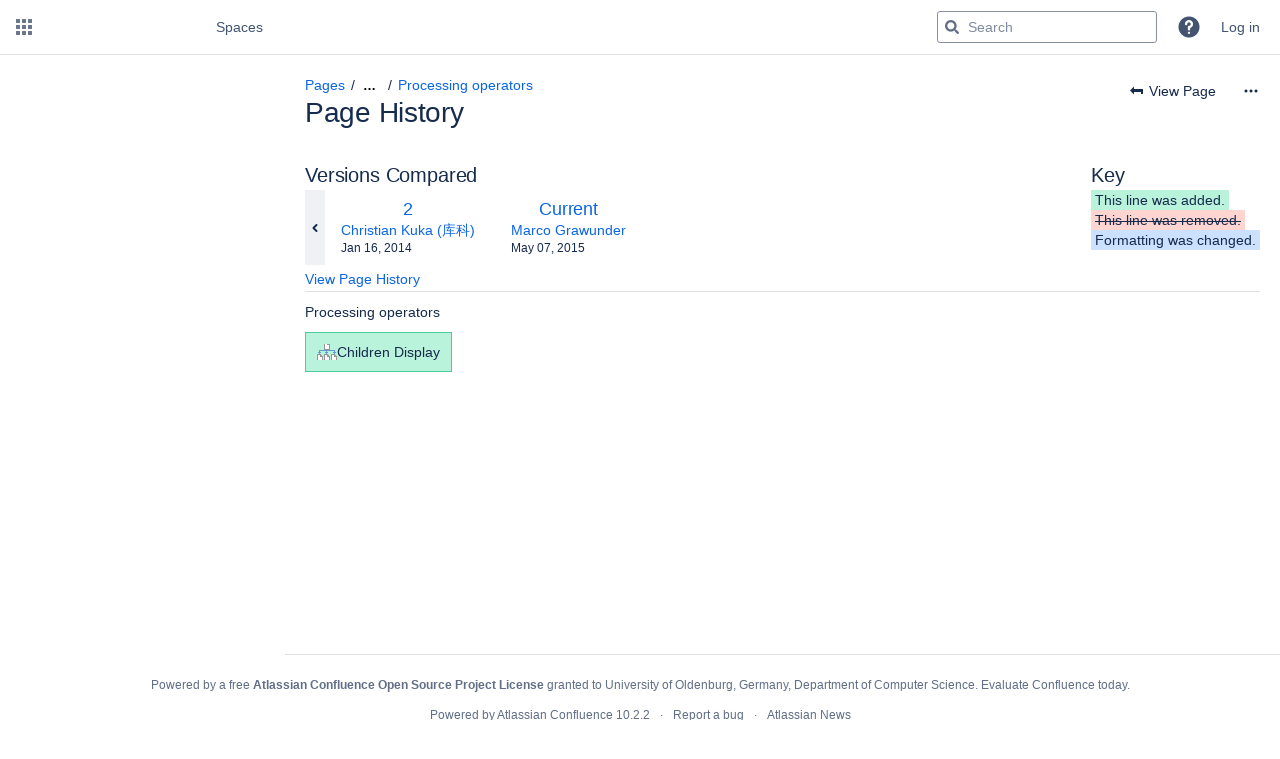

--- FILE ---
content_type: text/javascript;charset=UTF-8
request_url: https://wiki.odysseus.informatik.uni-oldenburg.de/s/48374e38ca3781fc1b4f89f7025f5259-CDN/lsif1u/9405/1n34pve/664b9be7f55299e006e568f9237614a3/_/download/contextbatch/js/atl.confluence.plugins.pagetree-desktop,main,-_super/batch.js?locale=en-GB&plugins.aui.deprecated.webresource.jquery.form.legacy=false
body_size: 23022
content:
WRMCB=function(e){var c=console;if(c&&c.log&&c.error){c.log('Error running batched script.');c.error(e);}}
;
try {
/* module-key = 'com.atlassian.confluence.plugins.pagetree:pagetree-js-resources', location = 'soy/pagetree.soy' */
// This file was automatically generated from pagetree.soy.
// Please don't edit this file by hand.

/**
 * @fileoverview Templates in namespace Confluence.Templates.Pagetree.Macro.
 */

if (typeof Confluence == 'undefined') { var Confluence = {}; }
if (typeof Confluence.Templates == 'undefined') { Confluence.Templates = {}; }
if (typeof Confluence.Templates.Pagetree == 'undefined') { Confluence.Templates.Pagetree = {}; }
if (typeof Confluence.Templates.Pagetree.Macro == 'undefined') { Confluence.Templates.Pagetree.Macro = {}; }


Confluence.Templates.Pagetree.Macro.loadingIndicator = function(opt_data, opt_ignored) {
  return '<div class="plugin_pagetree_children_loading_wrapper"><div class="spinner"></div><span class="plugin_pagetree_children_loading">' + soy.$$escapeHtml('Loading...') + '</span></div>';
};
if (goog.DEBUG) {
  Confluence.Templates.Pagetree.Macro.loadingIndicator.soyTemplateName = 'Confluence.Templates.Pagetree.Macro.loadingIndicator';
}

}catch(e){WRMCB(e)};
;
try {
/* module-key = 'com.atlassian.confluence.plugins.pagetree:pagetree-js-resources', location = 'com/atlassian/confluence/plugins/pagetree/resource/javascript/pagetree.js' */
(function(){var Q=function(y){function I(a){var b=a.target,c=b.getAttribute("data-type"),e="true"===a.currentTarget.getAttribute("data-mobile");if("toggle"===c)a.preventDefault(),a.stopPropagation(),B(a.target,null,null,null,e);else if("load-all-after"===c){var f=b.getAttribute("data-last-rendered-id");c=b.getAttribute("data-page-id")+"-"+b.getAttribute("data-tree-id");u(a.target,c,[],null,"","",e,!1,!0,f,null)}else if("load-all-before"===c)f=b.getAttribute("data-first-rendered-id"),c=b.getAttribute("data-page-id")+
"-"+b.getAttribute("data-tree-id"),b="childrenspan"+f+"-"+b.getAttribute("data-tree-id"),u(a.target,c,[],null,"","",e,!1,!1,null,f,b);else return;a.preventDefault();a.stopPropagation()}var d=this.$=y,C={},D={},B=function(a,b,c,e,f){var l="true"===a.dataset.expanded;if(void 0==b||null==b)b=!l;if(void 0==c||null==c)c=0;var k="true"===a.getAttribute("data-children-loaded");if(l!==b){var h=a.getAttribute("data-page-id")+"-"+a.getAttribute("data-tree-id"),n=d("#children"+h);k?(1==b?(a.classList.remove("aui-iconfont-chevron-right"),
a.classList.add("aui-iconfont-chevron-down"),a.setAttribute("data-expanded",!0),a.setAttribute("aria-expanded",!0)):(a.classList.remove("aui-iconfont-chevron-down"),a.classList.add("aui-iconfont-chevron-right"),a.setAttribute("data-expanded",!1),a.setAttribute("aria-expanded",!1)),1==b?0==f?n.slideDown(300):(n.removeClass("plugin-pagetree-hide-children"),n.animate({opacity:1})):0==f?n.slideUp(300):n.animate({opacity:0},{complete:function(){n.addClass("plugin-pagetree-hide-children")}}),e&&z(h)):u(a,
h,[],c,"",e,f,!0)}e&&z(h)},v=function(a,b,c,e){J(a);var f=d("#"+a).find('a.plugin_pagetree_childtoggle[data-type\x3d"toggle"]');f.each(function(l){B(this,b,999,l==f.length-1,e)});c.preventDefault();c.stopPropagation()},A=function(a){return a&&void 0!=a?a.split("-"):null},J=function(a){var b=a&&void 0!=a?A(a)[1]:null;d("div.plugin_pagetree").each(function(c){c==b&&(d(this).find("span.plugin_pagetree_status").removeClass("hidden"),d(this).find("div.plugin_pagetree_expandcollapse").addClass("hidden"))})},
z=function(a){var b=a&&void 0!=a?A(a)[1]:null;d("div.plugin_pagetree").each(function(c){c==b&&(d(this).find("span.plugin_pagetree_status").addClass("hidden"),d(this).find("div.plugin_pagetree_expandcollapse").removeClass("hidden"))})},K=function(a,b,c,e,f,l,k,h,n,q){var g=C[a];if(void 0===g)return g;g="Orphan"==b?g+("\x26hasRoot\x3dfalse\x26spaceKey\x3d"+f):g+("\x26hasRoot\x3dtrue\x26pageId\x3d"+b);g+="\x26treeId\x3d"+a+"\x26startDepth\x3d"+e+"\x26mobile\x3d"+k;d.each(c,function(){g+="\x26ancestors\x3d"+
this});h&&(g+="\x26loadMore\x3dtrue");null!=n&&(g+="\x26elementsAfter\x3d"+n);null!=q&&(g+="\x26elementsBefore\x3d"+q);g+="\x26treePageId\x3d"+l;0==k&&(g=(AJS.params.serverUrl||"")+g);return g},L=function(a){var b=null;d("div.plugin_pagetree").each(function(c){c==a&&(b=d(this))});return b},E=function(a){a=a.children("fieldset");var b={};0<a.length&&a.children("input").each(function(){b[this.name]=this.value});return b},M=function(a){a=a.children("fieldset");var b=[];0<a.length&&(a=a.children("fieldset"),
0<a.length&&a.children("input").each(function(){b.push(this.value)}));return b},u=function(a,b,c,e,f,l,k,h,n,q,g,r){function F(){if(q||g)a.innerHTML="Loading...";else{var p=Confluence.Templates.Pagetree.Macro.loadingIndicator();m.find(".plugin_pagetree_children_loading_wrapper .spinner").spin("small");g?m.html(p+m.html()):m.append(p)}}f=A(b);var N=f[0],w=f[1],m=d("#children"+b),t=E(L(w)),G=!1,H=0;"undefined"!==typeof r&&r&&(H=d("#"+r).offset().top);h?setTimeout(function(){G||F()},250):F();c=K(w,N,
c,e,t.spaceKey,t.treePageId,k,n,q,g);void 0!==c&&d.ajax({type:"GET",url:c,dataType:"text",success:function(p){var x=d(document.createElement("div"));x.html(p);x.find("ul[id^\x3d'child_ul']").length?(d(".plugin_pagetree_children_loading_wrapper").remove(),null!=g?(x=m.html(),m.html(p+x)):m.append(p),G=!0,"undefined"!==typeof r&&(p=d("#"+r).offset().top-H,document.getElementsByClassName("acs-side-bar")[0].scrollTop=document.getElementsByClassName("acs-side-bar")[0].scrollTop+p),m.children().length&&
m.hasClass("hidden")&&m.removeClass("hidden"),d("#plusminus"+b).addClass("aui-iconfont-chevron-down").removeClass("aui-iconfont-chevron-right"),d("#childrenspan"+D[parseInt(w)]+"-"+w).addClass("plugin_pagetree_current"),l&&z(b),"undefined"!==typeof a&&(a.setAttribute("data-children-loaded",!0),a.setAttribute("data-expanded",!0),a.setAttribute("aria-expanded",!0)),q&&d("#children"+b+" \x3e ul \x3e .page-tree-load-more-link-after").remove(),g&&d("#children"+b+" \x3e ul \x3e .page-tree-load-more-link-before").remove(),
d("div.plugin_pagetree_children_container:empty",m).addClass("hidden"),AJS.PageGadget&&AJS.PageGadget.contentsUpdated&&AJS.PageGadget.contentsUpdated()):window.location=t.loginUrl;AJS.trigger("pagetree-children-loaded")},error:function(p){"403"==p.status?m.text(t["i18n-pagetree.error.permission"]):m.text(t["i18n-pagetree.error.general"])}})},O=function(a,b,c){a[0].addEventListener("click",I,{passive:!1});var e=E(a),f="true"==e.noRoot,l=f?"Orphan-"+b:e.rootPageId+"-"+b,k="true"==e.mobile;k&&a[0].setAttribute("data-mobile",
k);C[b]=e.treeRequestId;D[b]=0==k?AJS.params.pageId:d("div.content-container").parent().attr("data-content-id");a.children("fieldset").each(function(){var h=d(this);h.children("input[treeId]").attr("value",b);h.children("input[rootPage]").attr("value",l)});f?(a.find("div.plugin_pagetree_children").attr("id","childrenOrphan-"+b),a.find("a.plugin_pagetree_expandall").click(function(h){v("childrenOrphan-"+b,!0,h,k);return!1}),a.find("a.plugin_pagetree_collapseall").click(function(h){v("childrenOrphan-"+
b,!1,h,k);return!1})):(a.find("div.plugin_pagetree_children").attr("id","children"+l),a.find("a.plugin_pagetree_expandall").click(function(h){v("children"+l,!0,h,k);return!1}),a.find("a.plugin_pagetree_collapseall").click(function(h){v("children"+l,!1,h,k);return!1}));a=M(a);u(void 0,l,a,e.startDepth,e.spaceKey,"",k,!1,c,null,null)};this.initPageTrees=function(a){d("div.plugin_pagetree").each(function(b){O(d(this),b,a)});P()};var P=function(){var a=self.placeFocus;a&&(self.placeFocus=function(){var b=
d("form[name\x3d'pagetreesearchform']");b.attr("name","inlinecommentform");a();b.attr("name","pagetreesearchform")})};d(".open-flyout-to-search").bind("click",function(a){d(".fly-out-open").length?setTimeout(function(){ConfluenceMobile.flyout.hide()},400):setTimeout(function(){ConfluenceMobile.flyout.show()},400);a.stopPropagation();a.preventDefault()})};Confluence=Confluence||{};Confluence.Plugins=Confluence.Plugins||{};Confluence.Plugins.PagetreeMacro={bind:function(y){(new Q(y)).initPageTrees(!1)}}})();
}catch(e){WRMCB(e)};
;
try {
/* module-key = 'com.atlassian.confluence.plugins.pagetree:pagetree-js-resources', location = 'com/atlassian/confluence/plugins/pagetree/resource/javascript/pagetree-desktop.js' */
AJS.toInit(function(a){Confluence.Plugins.PagetreeMacro.bind(a)});
}catch(e){WRMCB(e)};
;
try {
/* module-key = 'confluence.extra.jira:help-dialog-extension', location = '/jira/help-dialog.js' */
Confluence.KeyboardShortcuts&&Confluence.KeyboardShortcuts.Editor.push({context:"editor.actions",descKey:"Insert Jira Issue/Filter"+":",keys:[["Ctrl+Shift+J"]]});
}catch(e){WRMCB(e)};
;
try {
/* module-key = 'com.atlassian.confluence.plugins.confluence-mentions-plugin:help-dialog-extension', location = 'js/help-dialog.js' */
AJS.toInit(function ($) {
    // Add the shortcut to the shortcuts dialog
    Confluence.KeyboardShortcuts &&
        Confluence.KeyboardShortcuts.Autoformat.push({
            action: '@',
            context: 'autoformat.autocomplete',
            description: "Mention",
        });
});

}catch(e){WRMCB(e)};
;
try {
/* module-key = 'com.atlassian.confluence.plugins.confluence-dashboard:footer-analytics', location = '/js/confluence-dashboard/utils/footer-analytics.js' */
define("confluence-dashboard/utils/footer-analytics",["jquery","ajs","confluence/meta"],function(e,a,t){"use strict";var n=i(e).default,o=i(a).default,c=i(t).default;function i(e){return e&&e.__esModule?e:{default:e}}o.toInit(function(){var e=c.get("page-id"),a=n("body").hasClass("dashboard");n("#footer").on("click","a",function(){o.trigger("analytics",{name:"confluence.footer.item.click",data:{pageId:e,isDashboard:a}})})})}),require(["confluence-dashboard/utils/footer-analytics"]);
}catch(e){WRMCB(e)};
;
try {
/* module-key = 'com.atlassian.auiplugin:split_aui.component.dialog2', location = 'aui.chunk.01ec5227df60a30e658b--f03e7a3cd250b6687375.js' */
"use strict";(globalThis.webpackChunk_auiRuntime=globalThis.webpackChunk_auiRuntime||[]).push([[9245],{8106:(e,t,i)=>{i.r(t),i.d(t,{dialog2:()=>b});i(7163);var a=i(6311),o=i(1415),n=i(9392),s=i(2496),u=i(6087),r=i(2390),l=i(9506),d=i(6431);const c={"aui-focus":"false","aui-blanketed":"true"};function f(e){var t;this._handlers=new WeakMap,this.$el=e?(0,a.default)(e):(0,a.default)(`\n        <section role="dialog" aria-modal="true" class="aui-layer aui-dialog2 aui-dialog2-medium">\n            <header class="aui-dialog2-header">\n                <h2 class="aui-dialog2-header-main"></h2>\n                ${l.CLOSE_BUTTON}\n                </button>\n            </header>\n            <div class="aui-dialog2-content"></div>\n            <footer class="aui-dialog2-footer"></footer>\n        </section>`),this.$header=this.$el.find(".aui-dialog2-header"),this.$content=this.$el.find(".aui-dialog2-content"),this.$footer=this.$el.find(".aui-dialog2-footer"),t=this.$el,a.default.each(c,function(e,i){const a="data-"+e;t[0].hasAttribute(a)||t.attr(a,i)})}f.prototype.on=function(e,t){const i=this.$el;if(!this._handlers.get(t)){const a=function(e){e.target===i.get(0)&&t.apply(this,arguments)};(0,s.default)(i).on(e,a),this._handlers.set(t,a)}return this},f.prototype.off=function(e,t){const i=this.$el,a=this._handlers.get(t);return a&&((0,s.default)(i).off(e,a),this._handlers.delete(t)),this},f.prototype.show=function(){return(0,s.default)(this.$el).show(),this},f.prototype.hide=function(){return(0,s.default)(this.$el).hide(),this},f.prototype.remove=function(){return(0,s.default)(this.$el).remove(),this},f.prototype.isVisible=function(){return(0,s.default)(this.$el).isVisible()};var h=(0,u.default)("dialog2",f),g=new Set;h.on=function(e,t){return g.has(t)||(s.default.on(e,".aui-dialog2",t),g.add(t)),this},h.off=function(e,t){return g.has(t)&&(s.default.off(e,".aui-dialog2",t),g.delete(t)),this},(0,a.default)(document).on("click keydown",`.aui-dialog2-header ${l.CLOSE_BUTTON_CLASS_SELECTOR}`,function(e){("click"===e.type||e.keyCode===r.default.ENTER||e.keyCode===r.default.SPACE)&&(e.preventDefault(),h((0,a.default)(e.target).closest(".aui-dialog2")).hide())}),h.on("show",function(e,t){!function(e){const t=e.querySelector(l.CLOSE_BUTTON_CLASS_SELECTOR);t&&(d.getMessageLogger(`Dialog2 [${l.CLOSE_BUTTON_CLASS_SELECTOR}]`,{removeInVersion:"11.0.0",sinceVersion:"9.6.0",extraInfo:"Replace it with another actionable element inside your Dialog which will trigger closing of the modal.",deprecationType:"MARKUP"})(),t.setAttribute("tabindex","0"));e.setAttribute("tabindex","-1");const i=e.hasAttribute("data-aui-focus-selector");i&&d.getMessageLogger("Dialog2 [data-aui-focus-selector] attribute",{removeInVersion:"11.0.0",alternativeName:"initialisation on DOM insertion",sinceVersion:"9.6.0",extraInfo:"Replace [data-aui-focus-selector] attribute with HTML [autofocus] attribute",deprecationType:"ATTRIBUTE"})();const a=e.querySelector("[autofocus]");if(a)return document.activeElement.blur(),void setTimeout(()=>a.focus(),0);if(i){const t=e.querySelector(i);if(t)return t.blur(),void setTimeout(()=>t.focus(),0)}const o=[...e.querySelectorAll('a[href], button, input, textarea, select, details,[tabindex]:not([tabindex="-1"])')].filter(e=>!e.hasAttribute("disabled")&&!e.getAttribute("aria-hidden"));if(o.length){let e=o.shift();return e.classList.contains(l.CLOSE_BUTTON_CLASS)&&(e=o.shift()),void(e&&(e.blur(),setTimeout(()=>e.focus(),0)))}e.focus()}(t[0])}),h.on("hide",function(e,t){const i=(0,s.default)(t);t.data("aui-remove-on-hide")&&i.remove()}),(0,o.default)("aui/dialog2",h),(0,n.default)("dialog2",h);const b=h}},e=>{e.O(0,[811,5124,3859,4225,5976,9381,1031,2065,5794,2050,5536,4365,7253,2004,366,3895,4200,6390,7724,6702,8308,8072],()=>{return t=8106,e(e.s=t);var t});e.O()}]);
}catch(e){WRMCB(e)};
;
try {
/* module-key = 'com.atlassian.confluence.plugins.confluence-frontend:page-loading-indicator', location = '/includes/js/page-loading-indicator.js' */
define("confluence/page-loading-indicator",["jquery","underscore","ajs","confluence/templates"],function(c,q,a,l){return function(d){function g(){return c(".confluence-page-loading-blanket",d)}function k(){return c(".confluence-loading-indicator",d)}return{show:function(){0===g().length&&c(d).append(l.pageLoadingIndicator());g().show();k().spin({lines:12,length:8,width:4,radius:10,trail:60,speed:1.5,color:"var(--ds-text, #F0F0F0)"})},hide:function(){k().stop();g().hide()},showUntilResolved:function(h,
b){var e=this.hide.bind(this);this.show();h.then(function(){e()},function(){b&&a.messages.error(".confluence-page-loading-errors",{body:b});e()})},showUntilDialogVisible:function(h,b){var e=b||"An error has occurred connecting to the server. Please try again.",f=this.hide.bind(this);b=c(".aui-dialog:visible");var m=c(".aui-dialog2:visible");b.length||m.length||this.show();h.then(function(){f()},function(){a.messages.error(".confluence-page-loading-errors",{body:e});f()});a.bind("show.dialog",function n(){a.unbind("show.dialog",
n);f()});if(null!=a.dialog2&&void 0!=a.dialog2)a.dialog2.on("show",function p(){a.dialog2.off("show",p);f()})},destroy:function(){d.remove(".confluence-page-loading-blanket")}}}});require("confluence/module-exporter").exportModuleAsGlobal("confluence/page-loading-indicator","Confluence.PageLoadingIndicator");
}catch(e){WRMCB(e)};
;
try {
/* module-key = 'com.atlassian.confluence.plugins.confluence-frontend:page-loading-indicator', location = '/includes/soy/page-loading-indicator.soy' */
// This file was automatically generated from page-loading-indicator.soy.
// Please don't edit this file by hand.

/**
 * @fileoverview Templates in namespace Confluence.Templates.
 */

if (typeof Confluence == 'undefined') { var Confluence = {}; }
if (typeof Confluence.Templates == 'undefined') { Confluence.Templates = {}; }


Confluence.Templates.pageLoadingIndicator = function(opt_data, opt_ignored) {
  return '<div class="confluence-page-loading-errors"></div><div class="confluence-page-loading-blanket aui-blanket" aria-hidden="false"><div class="confluence-loading-indicator"></div></div>';
};
if (goog.DEBUG) {
  Confluence.Templates.pageLoadingIndicator.soyTemplateName = 'Confluence.Templates.pageLoadingIndicator';
}

}catch(e){WRMCB(e)};
;
try {
/* module-key = 'com.atlassian.confluence.plugins.confluence-frontend:deferred-loaders', location = '/includes/js/deferred-dialog-loader.js' */
define("confluence/deferred-dialog-loader",["underscore","jquery","confluence/page-loading-indicator","confluence/api/event"],function(d,g,l,b){return function(){var m=l(g("body")),c,e=!1,f=!1,h=function(){e&&f&&c&&(b.trigger(c),c=void 0)};b.bind("page.move.dialog.ready",function(){e=!0;h()});b.bind("blogpost.move.dialog.ready",function(){f=!0;h()});d.each({movePageDialogTools:{resource:"confluence.web.resources:page-move-resources",selector:"#action-move-page-dialog-link",event:"deferred.page-move.tools-menu"},
movePageDialogEditor:{resource:"confluence.web.resources:page-move-resources",selector:"#rte-button-location",event:"deferred.page-move.editor"},moveBlogDialogTools:{resource:"confluence.web.resources:page-move-resources",selector:"#action-move-blogpost-dialog-link",event:"deferred.blog-move.tools-menu"},aboutConfluenceHelp:{resource:"confluence.web.resources:about",selector:"#confluence-about-link",event:"deferred.about-confluence.help-menu"},convertToBlogpostDialog:{resource:"com.atlassian.confluence.plugins.confluence-frontend:convert-page-to-blogpost-dialog-resources",
selector:"#action-convert-page-to-blogpost-dialog-link",event:"deferred.convert-page-to-blogpost.tools-menu"}},function(a){g("body").on("click",a.selector,function(n){var k=WRM.require("wr!"+a.resource);k.then(function(){"confluence.web.resources:page-move-resources"!==a.resource?b.trigger(a.event):e&&f?b.trigger(a.event):c=a.event});m.showUntilDialogVisible(k);n.preventDefault()})})}});require("confluence/module-exporter").safeRequire("confluence/deferred-dialog-loader",function(d){require("ajs").toInit(d)});
}catch(e){WRMCB(e)};
;
try {
/* module-key = 'com.atlassian.confluence.plugins.confluence-frontend:deferred-loaders', location = '/includes/js/page-permissions-deferred-loader.js' */
define("confluence/page-permissions-deferred-loader","confluence/dark-features confluence/legacy ajs confluence/page-loading-indicator jquery wrm".split(" "),function(b,c,a,e,f,g){var h=e(f("body"));return function(k){var d=g.require("wr!com.atlassian.confluence.plugins.confluence-page-restrictions-dialog:dialog-resources");d.then(function(){a.trigger("deferred.page.permissions")});h.showUntilDialogVisible(d,"There was an error loading the page restrictions. Please try again later.");k.preventDefault()}});
require("confluence/module-exporter").safeRequire("confluence/page-permissions-deferred-loader",function(b){var c=require("ajs");c.toInit(function(a){a("body").on("click","#rte-button-restrictions,#action-page-permissions-link",b);c.bind("system-content-metadata.open-restrictions-dialog",b)})});
}catch(e){WRMCB(e)};
;
try {
/* module-key = 'com.atlassian.confluence.plugins.confluence-frontend:navigator-context', location = '/includes/js/api/navigator-context.js' */
define("confluence/api/navigator-context",["confluence/meta","document"],function(g,b){var h=function(a){a=d(a);return"undefined"!==typeof a&&0!==a},d=function(a){a=g.get(a);if(!isNaN(a))return Number(a)},k=function(){return!!b.querySelector(".page.view")||!!b.querySelector(".blogpost.view")},e=function(){return!!b.querySelector(".page.edit")||!!b.querySelector(".blogpost.edit")},f=function(){return g.get("content-type")},c=function(){return d("page-id")};return{getCurrent:function(){return e()&&
0===c()&&h("draft-id")?{target:"contentcreate",context:{contentId:d("draft-id"),contentType:f()}}:e()&&!k()&&0!==c()?{target:"contentedit",context:{contentId:c(),contentType:f()}}:!e()&&k()&&h("page-id")?{target:"contentview",context:{contentId:c(),contentType:f()}}:{target:"unknown",context:{}}}}});
}catch(e){WRMCB(e)};
;
try {
/* module-key = 'com.atlassian.confluence.plugins.confluence-frontend:license-check-failed', location = '/includes/soy/license-check-failed.soy' */
// This file was automatically generated from license-check-failed.soy.
// Please don't edit this file by hand.

/**
 * @fileoverview Templates in namespace Confluence.Templates.licenseCheckFailed.
 */

if (typeof Confluence == 'undefined') { var Confluence = {}; }
if (typeof Confluence.Templates == 'undefined') { Confluence.Templates = {}; }
if (typeof Confluence.Templates.licenseCheckFailed == 'undefined') { Confluence.Templates.licenseCheckFailed = {}; }


Confluence.Templates.licenseCheckFailed.licenseexpired = function(opt_data, opt_ignored) {
  return '<div class="aui-message aui-message-warning"><h4>' + soy.$$escapeHtml('Your license has expired') + '</h4><p>' + soy.$$escapeHtml('This Confluence site is running under an evaluation license which has expired. This means you will no longer be able to add or edit content on the site. You will, however, continue to be able to browse existing content.') + '</p><p>' + soy.$$filterNoAutoescape(AJS.format('If you have enjoyed using Confluence, please consider \x3ca href\x3d\x22{0}\x22\x3epurchasing it\x3c/a\x3e today.\x3cbr\x3e','https://www.atlassian.com/purchase/product/confluence-data-center')) + ' ' + soy.$$escapeHtml('Purchasing Confluence allows you to continue using the software indefinitely, and also entitles you to a year of upgrades at no extra cost.') + '</p><p>' + soy.$$filterNoAutoescape(AJS.format('If you need more time, you may extend your evaluation via your \x3ca href\x3d\x22{0}\x22\x3eMy\x26nbsp;Atlassian\x3c/a\x3e account, or please \x3ca href\x3d\x22mailto:{1}\x22\x3econtact\x26nbsp;us\x3c/a\x3e if you have any questions.','https://my.atlassian.com/product','sales@atlassian.com')) + '</p></div>';
};
if (goog.DEBUG) {
  Confluence.Templates.licenseCheckFailed.licenseexpired.soyTemplateName = 'Confluence.Templates.licenseCheckFailed.licenseexpired';
}


Confluence.Templates.licenseCheckFailed.licenseusersexceeded = function(opt_data, opt_ignored) {
  return '<div class="aui-message aui-message-warning"><h4>' + soy.$$escapeHtml('This Confluence installation is not licensed for additional users') + '</h4><p>' + soy.$$escapeHtml('You have exceeded the maximum number of users for your license. You will still be able to view content, but in order to create or edit content, you must reduce the number of active users in the installation.') + '</p><p>' + soy.$$escapeHtml('There are two ways to reduce the number of active users:') + '</p><ul><li>' + soy.$$escapeHtml('Disable users') + '</li><li>' + soy.$$escapeHtml('Delete users') + '</li></ul><p>' + soy.$$filterNoAutoescape(AJS.format('To disable or delete a user, visit the \x3ca href\x3d\x22{0}\x22\x3eUsers\x3c/a\x3e page then search for their name. After following the appropriate link you can choose the \x27\x27Remove\x27\x27 or \x27\x27Disable\x27\x27 option.',"" + '/admin/users/browseusers.action')) + '</p></div>';
};
if (goog.DEBUG) {
  Confluence.Templates.licenseCheckFailed.licenseusersexceeded.soyTemplateName = 'Confluence.Templates.licenseCheckFailed.licenseusersexceeded';
}

}catch(e){WRMCB(e)};